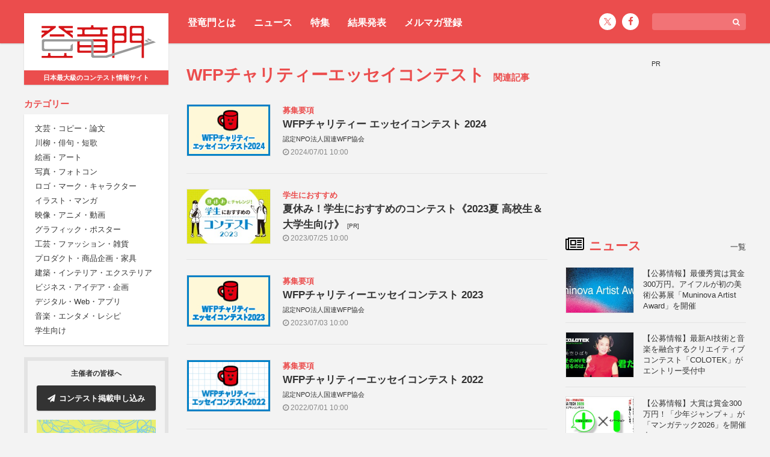

--- FILE ---
content_type: text/html; charset=utf-8
request_url: https://www.google.com/recaptcha/api2/aframe
body_size: 267
content:
<!DOCTYPE HTML><html><head><meta http-equiv="content-type" content="text/html; charset=UTF-8"></head><body><script nonce="QYzdKwyKZ2EpNEu514lW6w">/** Anti-fraud and anti-abuse applications only. See google.com/recaptcha */ try{var clients={'sodar':'https://pagead2.googlesyndication.com/pagead/sodar?'};window.addEventListener("message",function(a){try{if(a.source===window.parent){var b=JSON.parse(a.data);var c=clients[b['id']];if(c){var d=document.createElement('img');d.src=c+b['params']+'&rc='+(localStorage.getItem("rc::a")?sessionStorage.getItem("rc::b"):"");window.document.body.appendChild(d);sessionStorage.setItem("rc::e",parseInt(sessionStorage.getItem("rc::e")||0)+1);localStorage.setItem("rc::h",'1769017761352');}}}catch(b){}});window.parent.postMessage("_grecaptcha_ready", "*");}catch(b){}</script></body></html>